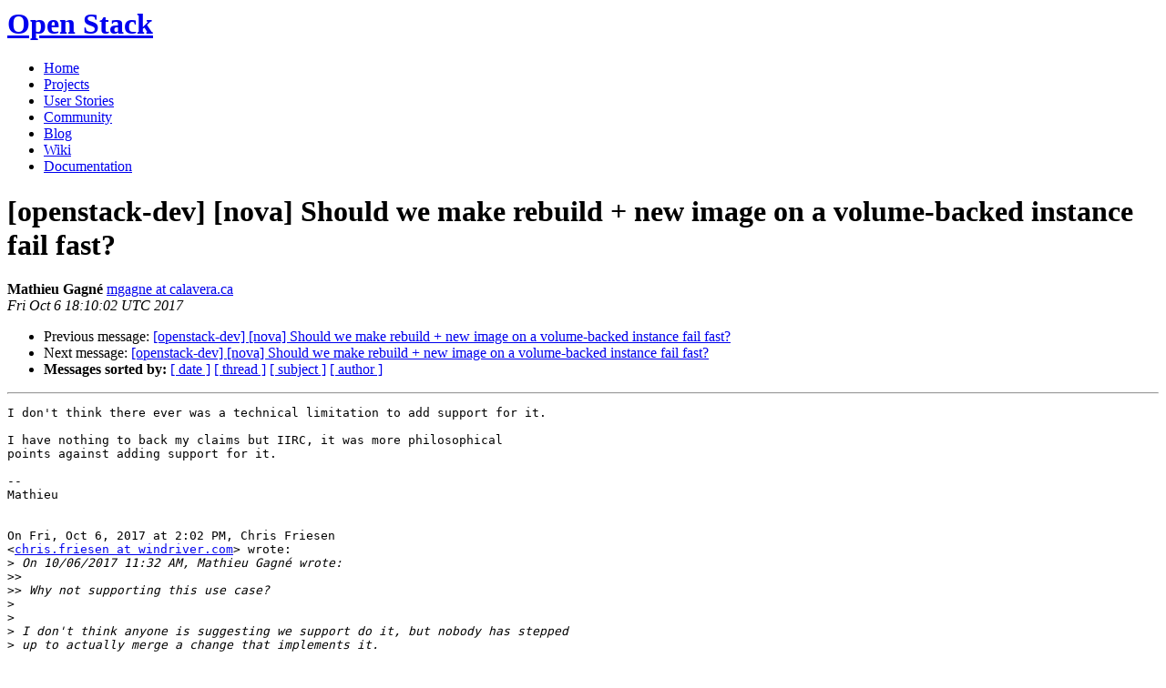

--- FILE ---
content_type: text/html
request_url: https://lists.openstack.org/pipermail/openstack-dev/2017-October/123261.html
body_size: 2688
content:
<!DOCTYPE HTML PUBLIC "-//W3C//DTD HTML 4.01 Transitional//EN">
<HTML>
 <HEAD>

   <TITLE>OpenStack Open Source Cloud Computing Software &raquo; Message: [openstack-dev] [nova] Should we make rebuild + new image on a volume-backed instance fail fast? </TITLE>
   <LINK REL="Index" HREF="index.html" >
   <LINK REL="made" HREF="mailto:openstack-dev%40lists.openstack.org?Subject=Re%3A%20%5Bopenstack-dev%5D%20%5Bnova%5D%20Should%20we%20make%20rebuild%20%2B%20new%20image%20on%20a%0A%20volume-backed%20instance%20fail%20fast%3F&In-Reply-To=%3CCAFee_oSWOYzSKLqjBTQng73xQHwRrCCp2_d1EbSO0TQ_OFX1vw%40mail.gmail.com%3E">
   <META NAME="robots" CONTENT="index,nofollow">

    <!-- Google Fonts -->
        <link href='http://fonts.googleapis.com/css?family=PT+Sans&subset=latin' rel='stylesheet' type='text/css'>

    <!-- Framework CSS -->
    <link rel="stylesheet" href="http://openstack.org/themes/openstack/css/blueprint/screen.css" type="text/css" media="screen, projection">
    <link rel="stylesheet" href="http://openstack.org/themes/openstack/css/blueprint/print.css" type="text/css" media="print">

    <!-- IE CSS -->
    <!--[if lt IE 8]><link rel="stylesheet" href="http://openstack.org/blueprint/ie.css" type="text/css" media="screen, projection"><![endif]-->

    <!-- OpenStack Specific CSS -->

    <link rel="stylesheet" href="http://openstack.org/themes/openstack/css/dropdown.css" type="text/css" media="screen, projection, print">

    <!-- Page Specific CSS -->
        <link rel="stylesheet" href="http://openstack.org/themes/openstack/css/home.css" type="text/css" media="screen, projection, print">

  <link rel="stylesheet" type="text/css" href="http://openstack.org/themes/openstack/css/main.css?m=1335457934" />
  <script type="text/javascript">

    var _gaq = _gaq || [];
    _gaq.push(['_setAccount', 'UA-17511903-1']);
    _gaq.push(['_setDomainName', '.openstack.org']);
    _gaq.push(['_trackPageview']);

    (function() {
      var ga = document.createElement('script'); ga.type = 'text/javascript'; ga.async = true;
      ga.src = ('https:' == document.location.protocol ? 'https://ssl' : 'http://www') + '.google-analytics.com/ga.js';
      var s = document.getElementsByTagName('script')[0]; s.parentNode.insertBefore(ga, s);
    })();

  </script>
   <style type="text/css">
       pre {
           white-space: pre-wrap;       /* css-2.1, curent FF, Opera, Safari */
           }
   </style>
   <META http-equiv="Content-Type" content="text/html; charset=utf-8">
   <LINK REL="Previous"  HREF="123259.html">
   <LINK REL="Next"  HREF="123262.html">
 </HEAD>
 <BODY>
   <div class="container">
                <div id="header">
                        <div class="span-5">
                                <h1 id="logo"><a href="/">Open Stack</a></h1>
                        </div>
                        <div class="span-19 last blueLine">

                                <div id="navigation" class="span-19">
                                        <ul id="Menu1">
                <li><a href="http://openstack.org/" title="Go to the Home page" class="link" >Home</a></li>
 
                <li><a href="http://openstack.org/projects/" title="Go to the OpenStack Projects page" class="link">Projects</a></li>

                <li><a href="http://openstack.org/user-stories/" title="Go to the User Stories page" class="link">User Stories</a></li>

                <li><a href="http://openstack.org/community/" title="Go to the Community page" class="current">Community</a></li>

                                                  <li><a href="http://openstack.org/blog/" title="Go to the OpenStack Blog">Blog</a></li>
                                                  <li><a href="http://wiki.openstack.org/" title="Go to the OpenStack Wiki">Wiki</a></li>
                                                  <li><a href="http://docs.openstack.org/" title="Go to OpenStack Documentation">Documentation</a></li>
                                        </ul>


                                </div>

                        </div>
                </div>
        </div>
        <!-- Page Content -->

    <div class="container">
   <H1>[openstack-dev] [nova] Should we make rebuild + new image on a volume-backed instance fail fast?</H1>
    <B>Mathieu Gagné</B> 
    <A HREF="mailto:openstack-dev%40lists.openstack.org?Subject=Re%3A%20%5Bopenstack-dev%5D%20%5Bnova%5D%20Should%20we%20make%20rebuild%20%2B%20new%20image%20on%20a%0A%20volume-backed%20instance%20fail%20fast%3F&In-Reply-To=%3CCAFee_oSWOYzSKLqjBTQng73xQHwRrCCp2_d1EbSO0TQ_OFX1vw%40mail.gmail.com%3E"
       TITLE="[openstack-dev] [nova] Should we make rebuild + new image on a volume-backed instance fail fast?">mgagne at calavera.ca
       </A><BR>
    <I>Fri Oct  6 18:10:02 UTC 2017</I>
    <P><UL>
        <LI>Previous message: <A HREF="123259.html">[openstack-dev] [nova] Should we make rebuild + new image on a volume-backed instance fail fast?
</A></li>
        <LI>Next message: <A HREF="123262.html">[openstack-dev] [nova] Should we make rebuild + new image on a volume-backed instance fail fast?
</A></li>
         <LI> <B>Messages sorted by:</B> 
              <a href="date.html#123261">[ date ]</a>
              <a href="thread.html#123261">[ thread ]</a>
              <a href="subject.html#123261">[ subject ]</a>
              <a href="author.html#123261">[ author ]</a>
         </LI>
       </UL>
    <HR>  
<!--beginarticle-->
<PRE>I don't think there ever was a technical limitation to add support for it.

I have nothing to back my claims but IIRC, it was more philosophical
points against adding support for it.

--
Mathieu


On Fri, Oct 6, 2017 at 2:02 PM, Chris Friesen
&lt;<A HREF="http://lists.openstack.org/cgi-bin/mailman/listinfo/openstack-dev">chris.friesen at windriver.com</A>&gt; wrote:
&gt;<i> On 10/06/2017 11:32 AM, Mathieu Gagné wrote:
</I>&gt;&gt;<i>
</I>&gt;&gt;<i> Why not supporting this use case?
</I>&gt;<i>
</I>&gt;<i>
</I>&gt;<i> I don't think anyone is suggesting we support do it, but nobody has stepped
</I>&gt;<i> up to actually merge a change that implements it.
</I>&gt;<i>
</I>&gt;<i> I think what Matt is suggesting is that we make it fail fast *now*, and if
</I>&gt;<i> someone else implements it then they can remove the fast failure at the same
</I>&gt;<i> time.
</I>&gt;<i>
</I>&gt;<i> Chris
</I>&gt;<i>
</I>&gt;<i>
</I>&gt;<i> __________________________________________________________________________
</I>&gt;<i> OpenStack Development Mailing List (not for usage questions)
</I>&gt;<i> Unsubscribe: <A HREF="http://lists.openstack.org/cgi-bin/mailman/listinfo/openstack-dev">OpenStack-dev-request at lists.openstack.org</A>?subject:unsubscribe
</I>&gt;<i> <A HREF="http://lists.openstack.org/cgi-bin/mailman/listinfo/openstack-dev">http://lists.openstack.org/cgi-bin/mailman/listinfo/openstack-dev</A>
</I>
</PRE>

















































































































































<!--endarticle-->
    <HR>
    <P><UL>
        <!--threads-->
	<LI>Previous message: <A HREF="123259.html">[openstack-dev] [nova] Should we make rebuild + new image on a volume-backed instance fail fast?
</A></li>
	<LI>Next message: <A HREF="123262.html">[openstack-dev] [nova] Should we make rebuild + new image on a volume-backed instance fail fast?
</A></li>
         <LI> <B>Messages sorted by:</B> 
              <a href="date.html#123261">[ date ]</a>
              <a href="thread.html#123261">[ thread ]</a>
              <a href="subject.html#123261">[ subject ]</a>
              <a href="author.html#123261">[ author ]</a>
         </LI>
       </UL>

<hr>
<a href="http://lists.openstack.org/cgi-bin/mailman/listinfo/openstack-dev">More information about the OpenStack-dev
mailing list</a><br>

<div class="container">
<hr>
        <div id="footer">
                <div class="span-4">
                        <h3>OpenStack</h3>
                        <ul>
                                <li><a href="http://openstack.org/projects/">Projects</a></li>
                                <li><a href="http://openstack.org/openstack-security/">OpenStack Security</a></li>
                                <li><a href="http://openstack.org/projects/openstack-faq/">Common Questions</a></li>
                                <li><a href="http://openstack.org/blog/">Blog</a></li>
                        </ul>
                </div>
               <div class="span-4">
                        <h3>Community</h3>
                        <ul>
                                <li><a href="http://openstack.org/community/">User Groups</a></li>
                                <li><a href="http://openstack.org/events/">Events</a></li>
                                <li><a href="http://openstack.org/jobs/">Jobs</a></li>
                                <li><a href="http://openstack.org/companies/">Companies</a></li>
                                <li><a href="http://wiki.openstack.org/HowToContribute">Contribute</a></li>
                        </ul>
                </div>
                <div class="span-4">
                        <h3>Documentation</h3>
                        <ul>
                                <li><a href="http://docs.openstack.org/">OpenStack Manuals</a></li>
                                <li><a href="http://docs.openstack.org/diablo/openstack-compute/starter/content/">Getting Started</a></li>
                                <li><a href="http://wiki.openstack.org/">Wiki</a></li>
                        </ul>
                </div>
                <div class="span-4 last">
                        <h3>Branding &amp; Legal</h3>
                        <ul>
                                <li><a href="http://openstack.org/brand/">Logos &amp; Guidelines</a></li>
                                <li><a href="http://openstack.org/brand/openstack-trademark-policy/">Trademark Policy</a></li>
                                <li><a href="http://openstack.org/privacy/">Privacy Policy</a></li>
                                <li><a href="http://wiki.openstack.org/CLA">OpenStack CLA</a></li>
                        </ul>
                </div>
                <hr>
        </div>
</div>
</div>

</body></html>
